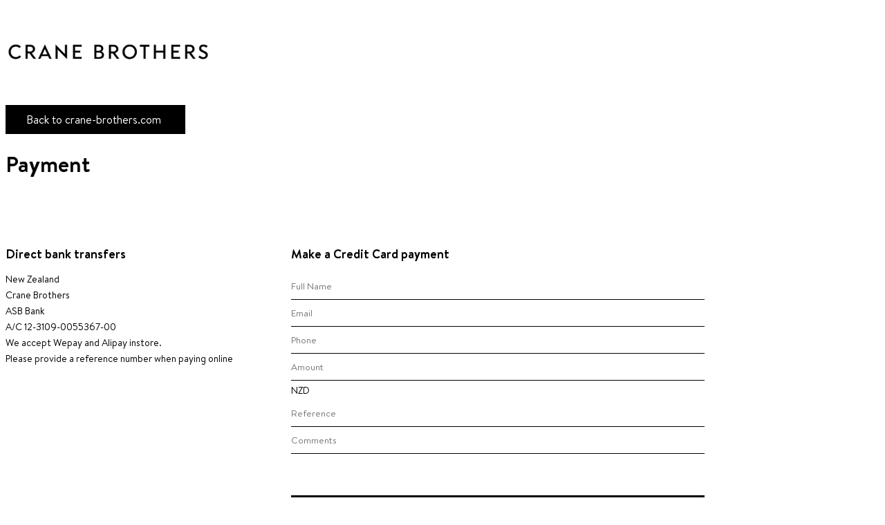

--- FILE ---
content_type: text/html; charset=utf-8
request_url: https://payments.crane-brothers.com/
body_size: 2505
content:
<!DOCTYPE html><html lang="en"><head><meta charSet="utf-8"/><meta name="viewport" content="width=device-width, initial-scale=1"/><link rel="stylesheet" href="/_next/static/css/64d21805dd995a77.css?dpl=dpl_6Uqg9J3GGq8XzVeDxABDJ6Swywy3" data-precedence="next"/><link rel="preload" as="script" fetchPriority="low" href="/_next/static/chunks/webpack-9edee2920554d0a5.js?dpl=dpl_6Uqg9J3GGq8XzVeDxABDJ6Swywy3"/><script src="/_next/static/chunks/4bd1b696-18452535c1c4862d.js?dpl=dpl_6Uqg9J3GGq8XzVeDxABDJ6Swywy3" async=""></script><script src="/_next/static/chunks/684-f353334daf17ff97.js?dpl=dpl_6Uqg9J3GGq8XzVeDxABDJ6Swywy3" async=""></script><script src="/_next/static/chunks/main-app-d9794b1200c643e4.js?dpl=dpl_6Uqg9J3GGq8XzVeDxABDJ6Swywy3" async=""></script><script src="/_next/static/chunks/63-72c6575c710a7d14.js?dpl=dpl_6Uqg9J3GGq8XzVeDxABDJ6Swywy3" async=""></script><script src="/_next/static/chunks/app/page-1d82f1dafc24b036.js?dpl=dpl_6Uqg9J3GGq8XzVeDxABDJ6Swywy3" async=""></script><title>Crane Brothers Payment</title><link rel="icon" href="/favicon.ico" type="image/x-icon" sizes="221x221"/><script>document.querySelectorAll('body link[rel="icon"], body link[rel="apple-touch-icon"]').forEach(el => document.head.appendChild(el))</script><script src="/_next/static/chunks/polyfills-42372ed130431b0a.js?dpl=dpl_6Uqg9J3GGq8XzVeDxABDJ6Swywy3" noModule=""></script></head><body><div class="body-wrapper"><img alt="Crane Brothers Logo" loading="lazy" width="800" height="84" decoding="async" data-nimg="1" class="logo" style="color:transparent" srcSet="/_next/image?url=%2Fcrane-logo.png&amp;w=828&amp;q=75 1x, /_next/image?url=%2Fcrane-logo.png&amp;w=1920&amp;q=75 2x" src="/_next/image?url=%2Fcrane-logo.png&amp;w=1920&amp;q=75"/><a class="back-button" href="https://crane-brothers.com">Back to crane-brothers.com</a><h1>Payment</h1><div class="payment-wrapper"><div class="left-side"><div class="bank-transfer"><h2>Direct bank transfers</h2><div class="bank-transfers"><p>New Zealand</p><p>Crane Brothers</p><p>ASB Bank</p><p>A/C 12-3109-0055367-00</p><p>We accept Wepay and Alipay instore.</p><p>Please provide a reference number when paying online</p></div></div></div><div class="right-side"><h2>Make a Credit Card payment</h2><form class="payment-form"><input type="text" id="full-name" placeholder="Full Name" required="" name="name"/><input type="email" id="email" placeholder="Email" required="" name="email"/><input type="text" id="phone" placeholder="Phone" name="phone"/><div class="amount-wrapper"><p class="dollar-sign ">$</p><input type="text" id="amount" placeholder="Amount" class="" inputMode="decimal" required="" name="amount" value=""/></div><p class="currency-label">NZD</p><input type="text" id="reference" placeholder="Reference" required="" name="reference"/><input type="text-field" id="comments" placeholder="Comments" name="comments"/><input type="submit" class="form-submit" name="Submit" value="Submit"/></form></div></div></div><!--$--><!--/$--><!--$--><!--/$--><script src="/_next/static/chunks/webpack-9edee2920554d0a5.js?dpl=dpl_6Uqg9J3GGq8XzVeDxABDJ6Swywy3" async=""></script><script>(self.__next_f=self.__next_f||[]).push([0])</script><script>self.__next_f.push([1,"1:\"$Sreact.fragment\"\n2:I[7555,[],\"\"]\n3:I[1295,[],\"\"]\n4:I[894,[],\"ClientPageRoot\"]\n5:I[7162,[\"63\",\"static/chunks/63-72c6575c710a7d14.js?dpl=dpl_6Uqg9J3GGq8XzVeDxABDJ6Swywy3\",\"974\",\"static/chunks/app/page-1d82f1dafc24b036.js?dpl=dpl_6Uqg9J3GGq8XzVeDxABDJ6Swywy3\"],\"default\"]\n8:I[9665,[],\"MetadataBoundary\"]\na:I[9665,[],\"OutletBoundary\"]\nd:I[4911,[],\"AsyncMetadataOutlet\"]\nf:I[9665,[],\"ViewportBoundary\"]\n11:I[6614,[],\"\"]\n:HL[\"/_next/static/css/64d21805dd995a77.css?dpl=dpl_6Uqg9J3GGq8XzVeDxABDJ6Swywy3\",\"style\"]\n"])</script><script>self.__next_f.push([1,"0:{\"P\":null,\"b\":\"jBFJO_-9eUBNYnKN_7Y7X\",\"p\":\"\",\"c\":[\"\",\"\"],\"i\":false,\"f\":[[[\"\",{\"children\":[\"__PAGE__\",{}]},\"$undefined\",\"$undefined\",true],[\"\",[\"$\",\"$1\",\"c\",{\"children\":[[[\"$\",\"link\",\"0\",{\"rel\":\"stylesheet\",\"href\":\"/_next/static/css/64d21805dd995a77.css?dpl=dpl_6Uqg9J3GGq8XzVeDxABDJ6Swywy3\",\"precedence\":\"next\",\"crossOrigin\":\"$undefined\",\"nonce\":\"$undefined\"}]],[\"$\",\"html\",null,{\"lang\":\"en\",\"children\":[\"$\",\"body\",null,{\"children\":[\"$\",\"$L2\",null,{\"parallelRouterKey\":\"children\",\"error\":\"$undefined\",\"errorStyles\":\"$undefined\",\"errorScripts\":\"$undefined\",\"template\":[\"$\",\"$L3\",null,{}],\"templateStyles\":\"$undefined\",\"templateScripts\":\"$undefined\",\"notFound\":[[[\"$\",\"title\",null,{\"children\":\"404: This page could not be found.\"}],[\"$\",\"div\",null,{\"style\":{\"fontFamily\":\"system-ui,\\\"Segoe UI\\\",Roboto,Helvetica,Arial,sans-serif,\\\"Apple Color Emoji\\\",\\\"Segoe UI Emoji\\\"\",\"height\":\"100vh\",\"textAlign\":\"center\",\"display\":\"flex\",\"flexDirection\":\"column\",\"alignItems\":\"center\",\"justifyContent\":\"center\"},\"children\":[\"$\",\"div\",null,{\"children\":[[\"$\",\"style\",null,{\"dangerouslySetInnerHTML\":{\"__html\":\"body{color:#000;background:#fff;margin:0}.next-error-h1{border-right:1px solid rgba(0,0,0,.3)}@media (prefers-color-scheme:dark){body{color:#fff;background:#000}.next-error-h1{border-right:1px solid rgba(255,255,255,.3)}}\"}}],[\"$\",\"h1\",null,{\"className\":\"next-error-h1\",\"style\":{\"display\":\"inline-block\",\"margin\":\"0 20px 0 0\",\"padding\":\"0 23px 0 0\",\"fontSize\":24,\"fontWeight\":500,\"verticalAlign\":\"top\",\"lineHeight\":\"49px\"},\"children\":404}],[\"$\",\"div\",null,{\"style\":{\"display\":\"inline-block\"},\"children\":[\"$\",\"h2\",null,{\"style\":{\"fontSize\":14,\"fontWeight\":400,\"lineHeight\":\"49px\",\"margin\":0},\"children\":\"This page could not be found.\"}]}]]}]}]],[]],\"forbidden\":\"$undefined\",\"unauthorized\":\"$undefined\"}]}]}]]}],{\"children\":[\"__PAGE__\",[\"$\",\"$1\",\"c\",{\"children\":[[\"$\",\"$L4\",null,{\"Component\":\"$5\",\"searchParams\":{},\"params\":{},\"promises\":[\"$@6\",\"$@7\"]}],[\"$\",\"$L8\",null,{\"children\":\"$L9\"}],null,[\"$\",\"$La\",null,{\"children\":[\"$Lb\",\"$Lc\",[\"$\",\"$Ld\",null,{\"promise\":\"$@e\"}]]}]]}],{},null,false]},null,false],[\"$\",\"$1\",\"h\",{\"children\":[null,[\"$\",\"$1\",\"wojvV6eTHPvb8qmJLZC5O\",{\"children\":[[\"$\",\"$Lf\",null,{\"children\":\"$L10\"}],null]}],null]}],false]],\"m\":\"$undefined\",\"G\":[\"$11\",\"$undefined\"],\"s\":false,\"S\":true}\n"])</script><script>self.__next_f.push([1,"12:\"$Sreact.suspense\"\n13:I[4911,[],\"AsyncMetadata\"]\n6:{}\n7:{}\n9:[\"$\",\"$12\",null,{\"fallback\":null,\"children\":[\"$\",\"$L13\",null,{\"promise\":\"$@14\"}]}]\n"])</script><script>self.__next_f.push([1,"c:null\n"])</script><script>self.__next_f.push([1,"10:[[\"$\",\"meta\",\"0\",{\"charSet\":\"utf-8\"}],[\"$\",\"meta\",\"1\",{\"name\":\"viewport\",\"content\":\"width=device-width, initial-scale=1\"}]]\nb:null\n"])</script><script>self.__next_f.push([1,"14:{\"metadata\":[[\"$\",\"title\",\"0\",{\"children\":\"Crane Brothers Payment\"}],[\"$\",\"link\",\"1\",{\"rel\":\"icon\",\"href\":\"/favicon.ico\",\"type\":\"image/x-icon\",\"sizes\":\"221x221\"}]],\"error\":null,\"digest\":\"$undefined\"}\ne:{\"metadata\":\"$14:metadata\",\"error\":null,\"digest\":\"$undefined\"}\n"])</script></body></html>

--- FILE ---
content_type: text/css; charset=utf-8
request_url: https://payments.crane-brothers.com/_next/static/css/64d21805dd995a77.css?dpl=dpl_6Uqg9J3GGq8XzVeDxABDJ6Swywy3
body_size: 453
content:
@font-face{font-family:Brandon Text;font-style:normal;font-weight:400;src:url(/fonts/BrandonText-Regular.woff) format("woff")}@font-face{font-family:Brandon Text;font-weight:500;src:url(/fonts/BrandonText-Medium.woff) format("woff")}@font-face{font-family:Brandon Text;font-style:bold;font-weight:700;src:url(/fonts/BrandonText-Bold.woff) format("woff")}p{font-size:14px;line-height:18px;margin-top:5px;margin-bottom:5px}h2{font-size:18px}.body-wrapper{font-family:Brandon Text;width:80%;margin-inline:auto;margin-top:20px;margin-bottom:100px;display:flex;flex-direction:column}.payment-wrapper{text-align:center;display:flex;flex-direction:row;margin-top:60px}.logo{margin-top:40px;width:300px;height:auto}.back-button{margin-top:60px;background-color:#000;color:#fff;padding:10px 30px;width:200px;text-decoration:none}@media only screen and (max-width:1000px){.payment-wrapper{flex-direction:column}.left-side,.right-side{width:100%!important}.right-side{text-align:center}p{font-size:18px!important;line-height:25px!important}:-webkit-input-placeholder{font-size:18px!important;line-height:25px!important}.payment-form input,select,textarea{width:100%;padding:10px 0;margin-bottom:0;border:none;border-bottom:1px solid #000;outline:none;font-family:Brandon Text;line-height:40px}.form-submit{margin-top:60px;background-color:#000;color:#fff;height:80px}}.left-side{width:40%;padding-right:15px}.bank-transfer,.bank-transfers,.right-side{text-align:left}.right-side{width:60%}.payment-form table{margin:auto}.payment-form input,select,textarea{width:100%;padding:10px 0;margin-bottom:0;border:none;border-bottom:1px solid #000;outline:none;font-family:Brandon Text}.currency-label{text-align:left}.amount-wrapper{position:relative;width:100%}.amount-wrapper .dollar-sign{position:absolute;top:36%;transform:translateY(-50%);opacity:0}.amount-wrapper .dollar-sign.visible{opacity:1}.amount-wrapper input.has-value{padding-left:9px}.form-submit{margin-top:60px;background-color:#000;color:#fff;cursor:pointer;transition:all .3s ease-in-out}.form-submit:hover{background-color:#fff;color:#000}.response-wrapper{width:100%;text-align:left}.payment-button{margin-top:60px;background-color:#000;color:#fff;width:100%;padding:10px 30px;margin-bottom:0;border:none;border-bottom:1px solid #000;outline:none;font-family:Brandon Text;text-decoration:none}.response{margin-bottom:50px}

--- FILE ---
content_type: application/javascript; charset=utf-8
request_url: https://payments.crane-brothers.com/_next/static/chunks/app/page-1d82f1dafc24b036.js?dpl=dpl_6Uqg9J3GGq8XzVeDxABDJ6Swywy3
body_size: 1304
content:
(self.webpackChunk_N_E=self.webpackChunk_N_E||[]).push([[974],{1469:(e,t,a)=>{"use strict";Object.defineProperty(t,"__esModule",{value:!0}),!function(e,t){for(var a in t)Object.defineProperty(e,a,{enumerable:!0,get:t[a]})}(t,{default:function(){return c},getImageProps:function(){return i}});let r=a(8229),n=a(8883),s=a(3063),l=r._(a(1193));function i(e){let{props:t}=(0,n.getImgProps)(e,{defaultLoader:l.default,imgConf:{deviceSizes:[640,750,828,1080,1200,1920,2048,3840],imageSizes:[16,32,48,64,96,128,256,384],path:"/_next/image",loader:"default",dangerouslyAllowSVG:!1,unoptimized:!1}});for(let[e,a]of Object.entries(t))void 0===a&&delete t[e];return{props:t}}let c=s.Image},7162:(e,t,a)=>{"use strict";a.r(t),a.d(t,{default:()=>o});var r=a(5155),n=a(1469),s=a.n(n),l=a(2115);let i=e=>{let t=Object.fromEntries(new FormData(e).entries());return{type:"purchase",amount:"".concat(t.amount),currency:"NZD",merchantReference:null==t?void 0:t.reference,customer:{email:t.email},metaData:[t.phone,t.comments?t.comments:"",t.name],callbackUrls:{approved:"https://crane-brothers-payments.vercel.app/result",declined:"https://crane-brothers-payments.vercel.app/result",cancelled:"https://crane-brothers-payments.vercel.app/result"},notificationUrl:"https://crane-brothers-payments.vercel.app/api/result"}};var c=a(8999);function o(){let[e,t]=(0,l.useState)(!1),[a,n]=(0,l.useState)(""),o=(0,c.useRouter)(),p=async e=>{t(!0),e.preventDefault();let a=i(e.currentTarget),r=await fetch("/api/create",{method:"POST",headers:{"Content-Type":"application/json"},body:JSON.stringify(a)}).then(e=>e.json()).catch(e=>{t(!1),console.error("There has been an error",e)});r&&o.push(r.body)};return(0,r.jsxs)("div",{className:"body-wrapper",children:[(0,r.jsx)(s(),{className:"logo",src:"/crane-logo.png",alt:"Crane Brothers Logo",width:800,height:84}),(0,r.jsx)("a",{className:"back-button",href:"https://crane-brothers.com",children:"Back to crane-brothers.com"}),(0,r.jsx)("h1",{children:"Payment"}),(0,r.jsxs)("div",{className:"payment-wrapper",children:[(0,r.jsx)("div",{className:"left-side",children:(0,r.jsxs)("div",{className:"bank-transfer",children:[(0,r.jsx)("h2",{children:"Direct bank transfers"}),(0,r.jsxs)("div",{className:"bank-transfers",children:[(0,r.jsx)("p",{children:"New Zealand"}),(0,r.jsx)("p",{children:"Crane Brothers"}),(0,r.jsx)("p",{children:"ASB Bank"}),(0,r.jsx)("p",{children:"A/C 12-3109-0055367-00"}),(0,r.jsx)("p",{children:"We accept Wepay and Alipay instore."}),(0,r.jsx)("p",{children:"Please provide a reference number when paying online"})]})]})}),(0,r.jsxs)("div",{className:"right-side",children:[(0,r.jsx)("h2",{children:"Make a Credit Card payment"}),(0,r.jsxs)("form",{onSubmit:p,className:"payment-form",children:[(0,r.jsx)("input",{type:"text",id:"full-name",name:"name",placeholder:"Full Name",required:!0}),(0,r.jsx)("input",{type:"email",id:"email",placeholder:"Email",name:"email",required:!0}),(0,r.jsx)("input",{type:"text",id:"phone",placeholder:"Phone",name:"phone"}),(0,r.jsxs)("div",{className:"amount-wrapper",children:[(0,r.jsx)("p",{className:"dollar-sign ".concat(a?"visible":""),children:"$"}),(0,r.jsx)("input",{type:"text",id:"amount",placeholder:"Amount",name:"amount",value:a,onChange:e=>{let t=e.target.value.replace(/[^0-9.]/g,""),a=t.split(".");n(a.length>2?a[0]+"."+a.slice(1).join(""):t)},className:a?"has-value":"",inputMode:"decimal",required:!0})]}),(0,r.jsx)("p",{className:"currency-label",children:"NZD"}),(0,r.jsx)("input",{type:"text",id:"reference",placeholder:"Reference",name:"reference",required:!0}),(0,r.jsx)("input",{type:"text-field",id:"comments",placeholder:"Comments",name:"comments"}),(0,r.jsx)("input",{name:"Submit",type:"submit",value:e?"Submitting":"Submit",className:"form-submit"})]})]})]})]})}},7676:(e,t,a)=>{Promise.resolve().then(a.bind(a,7162))}},e=>{var t=t=>e(e.s=t);e.O(0,[63,441,684,358],()=>t(7676)),_N_E=e.O()}]);